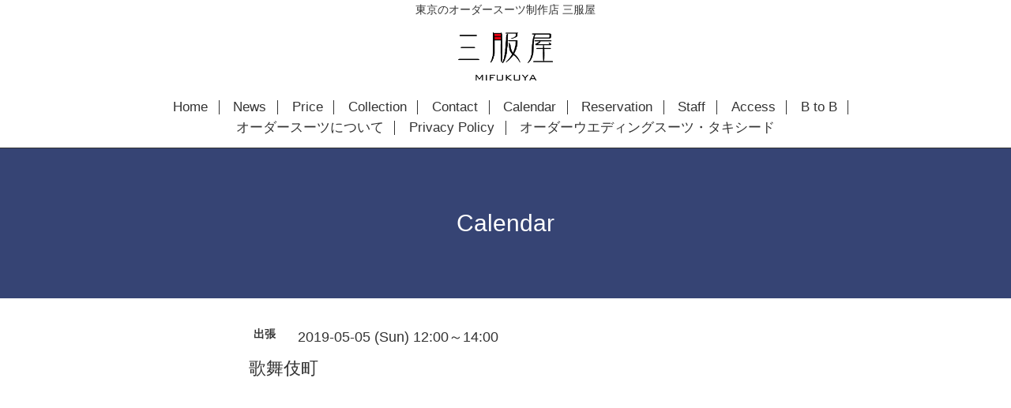

--- FILE ---
content_type: text/html; charset=utf-8
request_url: https://mifukuyasuit.com/calendar/2582207
body_size: 3168
content:
<!DOCTYPE html>
<html xmlns="http://www.w3.org/1999/xhtml" xml:lang="ja" lang="ja">
<head>
<!-- Global site tag (gtag.js) - Google Analytics -->
<script async src="https://www.googletagmanager.com/gtag/js?id=UA-133183305-1"></script>
<script>
  window.dataLayer = window.dataLayer || [];
  function gtag(){dataLayer.push(arguments);}
  gtag('js', new Date());

  gtag('config', 'UA-133183305-1');
</script>
  <!-- Scene: ver.201710190000 -->
  <meta charset="utf-8" />
  <title>歌舞伎町 - 東京でオーダースーツを依頼するなら | 三服屋</title>
  <meta name="viewport" content="width=device-width,initial-scale=1.0,minimum-scale=1.0">

  <meta name="description" content="">
  <meta name="keywords" content="オーダースーツ,タキシード,ブライダル,ウエディング,花婿衣装,衣装">

  <meta property="og:title" content="東京でオーダースーツを依頼するなら | 三服屋">
  <meta property="og:image" content="https://cdn.goope.jp/64418/171231184951eme7.png">
  <meta property="og:site_name" content="東京でオーダースーツを依頼するなら | 三服屋">
  
  <link rel="alternate" type="application/rss+xml" title="東京でオーダースーツを依頼するなら | 三服屋 / RSS" href="/feed.rss">
  <link href="https://fonts.googleapis.com/css?family=Fjalla+One" rel="stylesheet">
  <link rel="stylesheet" href="/style.css?490795-1590395654">
  <link rel="stylesheet" href="/css/theme_scene/colorbox.css">
  <link rel="stylesheet" href="/css/font-awesome/css/font-awesome.min.css">
  <link rel="stylesheet" href="/assets/slick/slick.css">

  <script src="/assets/jquery/jquery-1.9.1.min.js"></script>
  <script src="/js/tooltip.js"></script>
  <script src="/assets/clipsquareimage/jquery.clipsquareimage.js"></script>
  <script src="/assets/imgLiquid/imgLiquid-min.js"></script>
</head>
<body id="calendar">

<!-- 上に戻るボタン -->
<div class="totop">
  <img src="/img/theme_scene/totop.svg" alt="" class="button">
</div>

<!-- #header -->
<div id="header">

  <div class="head-box">
    <h1>東京のオーダースーツ制作店 三服屋</h1>
    <div class="logo">
      <img src="https://cdn.goope.jp/64418/171231184951eme7_l.png" alt="東京のオーダースーツ制作店 三服屋 | ロゴ">
    </div>
  </div>
  <style type="text/css">
    .head-box {max-width: 960px;margin: 0 auto;text-align: center;}
    .head-box h1 {font-size: 14px;}
    .head-box .logo {max-width: 120px;margin: 1em auto;}
    .head-box .logo img {width: 100%;}
    @media only screen and (max-width: 800px){
      .head-box {display: none;}
    }
  </style>

  <div class="logo_area" data-headerimage="img/blank.gif">
    <div class="element logo">
      <a class="shop_sitename" href="https://mifukuyasuit.com"><img src='//cdn.goope.jp/64418/171231184951eme7_l.png' alt='東京でオーダースーツを依頼するなら | 三服屋' /></a>
    </div>

    <div class="element site_description">
      <span>Order Suit & Order Wedding Suit</span>
    </div>
  </div>

  <div class="inner">
    <!-- navi -->
    <div class="element navi pc">
      <ul class="navi_list">
        
        <li class="navi_top">
          <a href="/" >Home</a>
        </li>
        
        <li class="navi_info">
          <a href="/info" >News</a>
        </li>
        
        <li class="navi_menu">
          <a href="/menu" >Price</a>
        </li>
        
        <li class="navi_photo">
          <a href="/photo" >Collection</a>
        </li>
        
        <li class="navi_contact">
          <a href="/contact" >Contact</a>
        </li>
        
        <li class="navi_calendar active">
          <a href="/calendar" >Calendar</a>
        </li>
        
        <li class="navi_reservation">
          <a href="/reservation" >Reservation</a>
        </li>
        
        <li class="navi_staff">
          <a href="/staff" >Staff</a>
        </li>
        
        <li class="navi_about">
          <a href="/about" >Access</a>
        </li>
        
        <li class="navi_free free_150525">
          <a href="/free/btob" >B to B</a>
        </li>
        
        <li class="navi_free free_187714">
          <a href="/free/ordersuit" >オーダースーツについて</a>
        </li>
        
        <li class="navi_free free_158331">
          <a href="/free/privacypolicy" >Privacy Policy</a>
        </li>
        
        <li class="navi_free free_202782">
          <a href="/free/orderweddingsuit" >オーダーウエディングスーツ・タキシード</a>
        </li>
        
      </ul>
    </div>
    <!-- /navi -->
  </div>

  <!-- mobile -->
  <div class="navi mobile"></div>
  <div id="button_navi">
    <div class="navi_trigger cd-primary-nav-trigger">
      <i class="navi_btn"></i>
    </div>
  </div>
  <!-- /mobile -->

</div>
<!-- /#header -->

<div id="content">

<!-- CONTENT ----------------------------------------------------------------------- -->















<!----------------------------------------------
ページ：カレンダー
---------------------------------------------->

<div class="inner">

  <h2 class="page_title">
    <span>Calendar</span>
  </h2>

    


    
    <div class="details">
      <div>
        <span class="category">出張</span>&nbsp; <span class="date">2019-05-05 (Sun) 12:00～14:00</span>
      </div>

      <h3>歌舞伎町</h3>

      <div class="body textfield">
        
      </div>

      <div class="image">
        
      </div>

    </div>
    

</div>
<!-- /.inner -->






















<!-- CONTENT ----------------------------------------------------------------------- -->

    </div>
    <!-- /#content -->


    


    <div class="gadgets">
      <div class="inner">
      </div>
    </div>

    <div class="sidebar">
      <div class="inner">

        <div class="block today_area">
          <h3>Schedule</h3>
          <dl>
            <dt class="today_title">
              2026.01.26 Monday
            </dt>
            
            <dd class="today_schedule">
              <div class="today_schedule_title">
                <a href="/calendar/5353007">11:00 國松</a>
              </div>
            </dd>
            
          </dl>
        </div>

        <div class="block counter_area">
          <h3>Counter</h3>
          <div>Today: <span class="num">152</span></div>
          <div>Yesterday: <span class="num">238</span></div>
          <div>Total: <span class="num">796680</span></div>
        </div>

        <div class="block qr_area">
          <h3>Mobile</h3>
          <img src="//r.goope.jp/qr/mifukuya91"width="100" height="100" />
        </div>

      </div>
    </div>

    <div class="social">
      <div class="inner"><div id="navi_parts">
<div class="navi_parts_detail">
<!-- Yahoo Code for your Target List -->
<script type="text/javascript" language="javascript">
/* <![CDATA[ */
var yahoo_retargeting_id = 'U6SA9ZKY7Q';
var yahoo_retargeting_label = '';
var yahoo_retargeting_page_type = '';
var yahoo_retargeting_items = [{item_id: '', category_id: '', price: '', quantity: ''}];
/* ]]> */
</script>
<script type="text/javascript" language="javascript" src="https://b92.yahoo.co.jp/js/s_retargeting.js"></script>
</div>
</div>
<div id="social_widgets">
<div  id="widget_facebook_like" class="social_widget">
<div style="text-align:left;padding-bottom:10px;">
<iframe src="//www.facebook.com/plugins/like.php?href=https%3A%2F%2Fmifukuyasuit.com&amp;width&amp;layout=button_count&amp;action=like&amp;show_faces=false&amp;share=true&amp;height=21&amp;appId=837439917751931" scrolling="no" frameborder="0" style="border:none; overflow:hidden; height:21px;" allowTransparency="true"></iframe>
</div>
</div>
<div id="widget_line_share" class="social_widget">
<div class="line-it-button" data-lang="ja" data-type="share-a" data-ver="3" data-url="https://mifukuyasuit.com" data-color="default" data-size="small" style="display: none;"></div>
<script src="https://www.line-website.com/social-plugins/js/thirdparty/loader.min.js" async="async" defer="defer"></script>
</div>
<div id="widget_facebook_follow" class="social_widget social_widget_facebook_likebox">
<div style="text-align:left;padding-bottom:10px;">
  <iframe src="https://www.facebook.com/plugins/page.php?href=https%3A%2F%2Fwww.facebook.com%2F1997675817184002&tabs&width=340&height=70&small_header=true&adapt_container_width=true&hide_cover=true&show_facepile=false&appId" width="340" height="70" style="border:none;overflow:hidden;width:100%;" scrolling="no" frameborder="0" allowTransparency="true"></iframe>
</div>
</div>

</div>
</div>
    </div>

    <div id="footer">
        <div class="inner">

          <div class="social_icons">
            

            
            <a href="https://www.facebook.com/1997675817184002" target="_blank">
              <span class="icon-facebook"></span>
            </a>
            

            
            <a href="https://www.instagram.com/mifukuya/" target="_blank">
              <span class="icon-instagram"></span>
            </a>
            
          </div>

          <!-- <div class="shop_name">
            <a href="https://mifukuyasuit.com">オーダースーツ　三服屋</a>
          </div> -->

          

          <div class="copyright">
            &copy;2026 <a href="https://mifukuyasuit.com">オーダースーツ　三服屋</a>. All Rights Reserved.
          </div>

          <div>
            <div class="powered">
              Powered by <a class="link_color_02" href="https://goope.jp/">グーペ</a> /
              <a class="link_color_02" href="https://admin.goope.jp/">Admin</a>
            </div>

            <div class="shop_rss">
              <span>/ </span><a href="/feed.rss">RSS</a>
            </div>
          </div>

        </div>
    </div>

  </div>
  <!-- /#container -->

  <script src="/assets/colorbox/jquery.colorbox-min.js"></script>
  <script src="/assets/slick/slick.js"></script>
  <script src="/assets/lineup/jquery-lineup.min.js"></script>
  <script src="/js/theme_scene/init.js"></script>
  <script>
    $(document).ready(function() {
      $('#img-container').imgLiquid();
    });
  </script>
</body>
</html>


--- FILE ---
content_type: text/css; charset=utf-8
request_url: https://mifukuyasuit.com/style.css?490795-1590395654
body_size: 8683
content:
@charset "utf-8";
/*
 Scene: ver.201710190000
*/
/*
 reset
*/
* {
  box-sizing: border-box;
  border-collapse: collapse;
  word-wrap: normal;
  word-break: break-word;
}
h1,
h2,
h3,
h4,
h5,
h6,
ul,
ol,
li,
dl,
dt,
dd {
  margin: 0;
  padding: 0;
  list-style: none;
  font-weight: normal;
}
table {
  border-collapse: collapse;
}
a img {
  border: none;
}
.hotspot {
  cursor: pointer;
}
#tt {
  position: absolute;
  display: block;
  background: url(/img/tooltip/tt_left.gif) top left no-repeat;
}
#tttop {
  display: block;
  height: 5px;
  margin-left: 5px;
  background: url(/img/tooltip/tt_top.gif) top right no-repeat;
  overflow: hidden;
}
#ttcont {
  display: block;
  padding: 2px 12px 3px 7px;
  margin-left: 5px;
  background: #ccc;
  color: #333;
  font-size: 10px;
  line-height: 16px;
}
#ttcont div.schedule_title {
  font-size: 13px;
}
#ttcont div.schedule_body {
  font-size: 11px;
}
#ttbot {
  display: block;
  height: 5px;
  margin-left: 5px;
  background: url(/img/tooltip/tt_bottom.gif) top right no-repeat;
  overflow: hidden;
}
/*
 パーツ表示切替用style
*/
.site_description {
  display: block;
}
.shop_name {
  display: block;
}
.shop_tel {
  display: none;
}
.shop_rss {
  display: none;
}
.today_area {
  display: none;
}
.qr_area {
  display: none;
}
.counter_area {
  display: none;
}
.copyright {
  display: block;
}
.powered {
  display: none;
}
/*
 link(default)
*/
a:link,
a:visited {
  text-decoration: none;
  color: #333;
}
a:hover,
a:active {
  text-decoration: none;
  color: #333;
}
a:hover {
  color: #919191;
}
/*
 html / body / container
*/
html {
  font-size: 62.5%;
  line-height: 1.8;
  font-family: 'Questrial', 'ヒラギノ角ゴ Pro', 'Hiragino Kaku Gothic Pro', 'メイリオ', Meiryo, sans-serif;
}
@media only screen and (max-width: 600px) {
  html {
    font-size: 46.875%;
    line-height: 1.6;
  }
}
table {
  width: 100%;
  max-width: 650px;
}
body {
  margin: 0;
  padding: 0;
  background: #fff;
  font-size: 16px;
  font-size: 1.6em;
  color: #333;
  -webkit-font-smoothing: antialiased;
  -moz-osx-font-smoothing: grayscale;
  overflow-y: scroll;
}
@media only screen and (max-width: 600px) {
  body {
    overflow-x: hidden;
  }
}
#wrap_slider {
  height: 100px;
}
/*
 header
*/
#header {
  position: static;
  left: 0;
  top: 0;
  z-index: 1000;
  width: 100%;
  margin: 0 auto;
  background: #fff;
  border-bottom: 1px solid #333;
  transition: top .5s;
  height: auto;
  padding-bottom: 1em;
}
@media only screen and (max-width: 800px) {
  #header {
    position: fixed !important;
    height: 50px;
    padding: 20px;
    background: none;
    border-bottom: none;
  }
}
#header > .inner {
  position: relative;
  width: 100%;
  max-width: 960px;
  margin: 0 auto;
  top: 34%;
}
@media only screen and (max-width: 1000px) {
  #header > .inner {
    padding-left: 20px;
    padding-right: 20px;
  }
}
#header .element {
  text-align: center;
  line-height: 1.2;
}
#header .shop_tel {
  position: relative;
  right: 0;
  top: 0;
  margin: 0;
  text-align: right;
  font-size: 20px;
  font-size: 2rem;
  line-height: 1;
}
#header .shop_tel i {
  font-size: 18px;
  font-size: 1.8rem;
}
@media only screen and (max-width: 800px) {
  #header .shop_tel {
    text-align: center;
  }
}
#header .navi.pc {
  font-size: 15px;
  font-size: 1.5rem;
}
#header .navi.pc li {
  display: inline-block;
  margin: 0;
  border-right: 1px solid #333;
  line-height: 0.5;
  font-size: 17px;
}
#header .navi.pc li a {
  display: block;
  padding: .3em .8em;
}
#header .navi.pc li:first-child {
  margin-bottom: 5px;
}
#header .navi.pc li:last-child {
  border-right: none;
  margin-top: 3px;
}
@media only screen and (max-width: 800px) {
  #header .navi.pc {
    display: none;
  }
}
#header.hide {
  top: -200px;
}
#header .navi.mobile {
  top: 0;
  display: none;
  width: 100%;
  padding: 3em;
  background-color: #364474;
  margin-left: 180px;
}
@media only screen and (max-width: 600px) {
  #header .navi.mobile {
    margin-left: 50px;
  }
}
#header .navi.mobile ul {
  position: relative;
  width: 100%;
  list-style: none;
  margin: 0 auto;
  padding: 0;
}
#header .navi.mobile ul li {
  display: block;
  max-width: 800px;
  margin: 5px auto 0;
  text-align: left;
}
#header .navi.mobile ul li a {
  display: block;
  padding: .5em;
  text-decoration: none;
  font-size: 20px;
  font-size: 2rem;
  line-height: 1.1;
  color: #fff;
}
#header .navi.mobile ul li.active > a {
  background: transparent;
  cursor: default;
}
#header .navi.mobile ul li .sub_navi {
  width: 100%;
  margin: 0;
  padding: 5px;
}
#header .navi.mobile ul li .sub_navi li:first-child {
  margin: 0;
}
#header .navi.mobile ul li .sub_navi li a:hover {
  background: #1e2540;
}
#header #button_navi {
  position: absolute;
  right: 20px;
  top: 0;
  display: none;
  width: 24px;
  height: 100%;
}
@media only screen and (max-width: 800px) {
  #header #button_navi {
    display: block;
  }
  #header #button_navi div {
    position: absolute;
    left: 0;
    top: 50%;
    margin: -15px -25px 0;
    font-size: 28px;
    font-size: 2.8rem;
    width: 55px;
    height: 55px;
    text-align: center;
    background: #fff;
  }
  #header #button_navi div > .navi_btn {
    line-height: 40px;
    width: 30px;
    height: 30px;
    margin-top: 16px;
    display: inline-block;
    background: transparent url(/img/theme_scene/navi_button.svg) 0 0 no-repeat;
  }
  #header #button_navi div > .navi_close {
    margin-top: 10px;
    width: 20px;
    height: 20px;
    display: inline-block;
    background: transparent url(/img/theme_scene/navi_close.svg) 0 0 no-repeat;
  }
}
@media only screen and (max-width: 600px) {
  #header #button_navi div {
    margin: -15px -10px 0;
    width: 40px;
    height: 40px;
  }
  #header #button_navi div > .navi_btn {
    width: 20px;
    height: 20px;
    margin-top: 12px;
  }
}
.logo_area {
  display: none;
}
body#top .logo_area {
  position: absolute;
  bottom: 0;
  left: 0;
  width: 100%;
}
.logo_area.slide_logo {
  display: block;
}
/*
 content, section
*/
#content {
  position: relative;
  min-height: 80vh;
}
#content > .inner {
  margin: 0 auto;
  padding: 0;
}
@media only screen and (max-width: 1000px) {
  #content > .inner {
    padding-left: 20px;
    padding-right: 20px;
  }
}
#content h2 {
  font-weight: normal;
  font-size: 30px;
  font-size: 3rem;
  line-height: 1;
}
@media only screen and (max-width: 600px) {
  #content h2 {
    font-size: 23px;
  }
}
#content h2.page_title {
  padding: 80px 0;
  background: #364474;
  text-align: center;
}
@media only screen and (max-width: 800px) {
  #content h2.page_title {
    margin-left: -20px;
    margin-right: -20px;
    margin-top: 0;
  }
}
@media only screen and (max-width: 600px) {
  #content h2.page_title {
    padding: 40px 0;
  }
  #content h2.page_title a {
    font-size: 23px;
  }
}
#content h2.page_title a {
  left: 0;
}
#content h2 a,
#content h2 span {
  color: #fff;
  font-size: 30px;
}
@media only screen and (max-width: 600px) {
  #content h2 a,
  #content h2 span {
    font-size: 23px;
  }
}
/*
 pager
*/
.pager {
  position: relative;
  margin: 0;
  font-family: 'Questrial', sans-serif;
}
.pager > .inner {
  max-width: 960px;
  margin: 0 auto;
  padding: 50px 0;
  padding-left: 20px;
  padding-right: 20px;
}
@media only screen and (max-width: 800px) {
  .pager > .inner {
    padding: 20px 0 30px;
  }
}
@media only screen and (max-width: 600px) {
  .pager > .inner {
    padding: 10px;
    margin-bottom: 50px;
  }
}
.pager > .inner div {
  position: relative;
  text-align: center;
}
.pager > .inner div a {
  display: inline-block;
  width: 40px;
  height: 40px;
  margin: 3px .15em;
  text-decoration: none;
  text-align: center;
  font-size: 22px;
  font-size: 2.2rem;
  line-height: 38px;
  color: #333;
}
.pager > .inner div a.chk {
  background: #c1c1c1;
  cursor: pointer;
}
.pager > .inner div a:hover {
  background: #9c9c9c;
}
@media only screen and (max-width: 800px) {
  .pager .inner {
    position: relative;
    left: 0;
  }
  .pager .inner div {
    position: relative;
    left: 0;
  }
  .pager .inner div a {
    display: none;
    line-height: 42px;
  }
  .pager .inner div a.next,
  .pager .inner div a.prev {
    float: left;
    display: block;
    margin: 0;
    font-size: 30px;
    font-size: 3rem;
  }
  .pager .inner div a.next {
    float: right;
  }
  .pager .inner div a.chk {
    display: block;
    position: absolute;
    left: 50%;
    float: none;
    background: transparent;
    margin: 0 0 0 -20px;
    font-size: 30px;
    font-size: 3rem;
  }
}
/*
 gadgets
*/
.gadgets {
  margin: 50px 0 0;
}
.gadgets > .inner {
  max-width: 960px;
  margin: 0 auto;
  padding: 0;
  text-align: center;
  padding-left: 20px;
  padding-right: 20px;
}
.gadgets #navi_parts .navi_parts_detail {
  display: inline-block;
  vertical-align: middle;
  margin: 0 10px 10px;
}
.gadgets #navi_parts .navi_parts_detail img {
  display: block;
}
.gadgets #navi_parts .navi_parts_detail img.goog-te-gadget-icon {
  display: inline;
}
.gadgets #navi_parts .navi_parts_detail .goog-te-menu-value img {
  display: inline;
}
.gadgets #navi_parts .navi_parts_detail img,
.gadgets #navi_parts .navi_parts_detail iframe,
.gadgets #navi_parts .navi_parts_detail object,
.gadgets #navi_parts .navi_parts_detail embed {
  max-width: 100%;
  overflow: hidden;
}
/*
 sidebar
*/
.sidebar {
  margin: 50px 0 0;
}
.sidebar > .inner {
  max-width: 960px;
  margin: 0 auto;
  text-align: center;
}
@media only screen and (max-width: 1000px) {
  .sidebar > .inner {
    padding-left: 20px;
    padding-right: 20px;
  }
}
@media only screen and (max-width: 600px) {
  .sidebar > .inner {
    margin-bottom: -50px;
    border-top: 1px dotted none;
  }
}
.sidebar .block {
  width: 33%;
  vertical-align: top;
  margin: 0;
  padding: 0 3%;
  border-left: 1px dotted none;
  text-align: center;
}
.sidebar .block:first-child {
  margin: 0;
  border: none;
}
.sidebar .block h3 {
  margin: 0 0 10px;
  font-size: 26px;
  font-size: 2.6rem;
  line-height: 1;
}
@media only screen and (max-width: 800px) {
  .sidebar .block {
    width: 25%;
  }
}
@media only screen and (max-width: 600px) {
  .sidebar .block {
    width: 100%;
    margin: 0;
    padding: 20px 0;
    border-left: none;
    border-top: 1px dotted none;
    text-align: center;
  }
  .sidebar .block.qr_area {
    display: none !important;
  }
}
/*
 social
*/
.social {
  padding: 40px 0 40px;
}
@media only screen and (max-width: 600px) {
  .social {
    padding-top: 30px;
  }
}
.social > .inner {
  max-width: 960px;
  margin: 0 auto;
  text-align: center;
}
@media only screen and (max-width: 1000px) {
  .social > .inner {
    padding-left: 20px;
    padding-right: 20px;
  }
}
.social #social_widgets .social_widget {
  display: inline-block;
  height: 20px;
  margin: 10px 0 0 10px;
  vertical-align: middle;
}
.social #social_widgets .social_widget:first-child {
  margin-left: 0;
}
.social #social_widgets .social_widget#widget_facebook_like {
  width: 150px;
}
.social #social_widgets .social_widget#widget_facebook_like iframe {
  width: 150px;
}
.social #social_widgets .social_widget#widget_facebook_follow {
  width: 148px;
}
.social #social_widgets .social_widget#widget_facebook_follow.social_widget_facebook_follow iframe {
  width: 148px;
}
.social #social_widgets .social_widget#widget_facebook_follow.social_widget_facebook_likebox {
  width: 300px;
  height: 72px;
  overflow: hidden;
}
.social #social_widgets .social_widget#widget_facebook_follow.social_widget_facebook_likebox > div {
  display: inline-block;
}
@media only screen and (max-width: 600px) {
  .social #social_widgets .social_widget#widget_facebook_follow.social_widget_facebook_likebox {
    width: 100%;
    margin-left: 0;
  }
}
/*
 footer
*/
#footer {
  position: relative;
  z-index: 2;
  margin: 0;
  padding: 0;
  text-align: center;
  color: #fff;
  background-color: #364474;
}
#footer > .inner {
  max-width: 960px;
  margin: 0 auto;
  padding: 30px 0 40px;
}
#footer > .inner a {
  color: #fff;
}
#footer > .inner a:hover {
  text-decoration: underline;
}
@media only screen and (max-width: 1000px) {
  #footer > .inner {
    padding-left: 20px;
    padding-right: 20px;
  }
}
#footer .social_icons {
  font-size: 29px;
  font-size: 2.9rem;
  line-height: 1;
}
#footer .social_icons a {
  display: inline-block;
  margin: 0;
  padding: .3em;
  vertical-align: bottom;
}
#footer .social_icons a:hover,
#footer .social_icons a:active {
  background: #364474;
  text-decoration: none;
}
#footer .social_icons a span {
  display: block;
}
#footer .copyright {
  font-size: 15px;
}
#footer .copyright > a {
  color: #fff;
}
#footer .shop_name {
  font-size: 30px;
  font-size: 3rem;
}
/*
 totopボタン
*/
.totop {
  position: fixed;
  right: 30px;
  bottom: 30px;
  z-index: 10000;
  display: block;
  width: 50px;
  height: 50px;
  cursor: pointer;
}
@media only screen and (max-width: 600px) {
  .totop {
    right: 10px;
    bottom: 10px;
  }
}
.totop .button {
  visibility: hidden;
  display: block;
  width: 55px;
  height: 55px;
  padding: 10px;
  margin: 0 0 0 auto;
  background: #fff;
  text-align: center;
  color: #333;
}
@media only screen and (max-width: 600px) {
  .totop .button {
    width: 40px;
    height: 40px;
  }
}
.totop .button.is-visible {
  visibility: visible;
  background: #fff;
}
.totop .button:hover {
  cursor: pointer;
}
body.modal-open .totop,
body.navi-open .totop {
  display: none;
}
@font-face {
  font-family: 'icomoon';
  src: url('/css/social-icon-fonts/social-icon.eot?3koa62');
  src: url('/css/social-icon-fonts/social-icon.eot?3koa62#iefix') format('embedded-opentype'), url('/css/social-icon-fonts/social-icon.ttf?3koa62') format('truetype'), url('/css/social-icon-fonts/social-icon.woff?3koa62') format('woff'), url('/css/social-icon-fonts/social-icon.svg?3koa62#icomoon') format('svg');
  font-weight: normal;
  font-style: normal;
}
[class^='icon-'],
[class*='icon-'] {
  font-family: 'icomoon' !important;
  speak: none;
  font-style: normal;
  font-weight: normal;
  font-variant: normal;
  text-transform: none;
  line-height: 1;
  -webkit-font-smoothing: antialiased;
  -moz-osx-font-smoothing: grayscale;
}
.icon-instagram:before {
  content: '\e900';
}
.icon-facebook:before {
  content: '\e901';
}
.icon-twitter:before {
  content: '\e902';
}
#custom_staff .staff_wrap clearfix {
  max-width: 650px;
}
/*
 WYSIWYGフィールド表示制御
*/
.textfield {
  width: 650px;
  margin: 0 auto;
}
@media only screen and (max-width: 600px) {
  .textfield {
    width: auto;
  }
}
.textfield .free_body_wrapper {
  margin-top: 50px;
  font-size: 17px;
  min-height: 50vh;
  width: 100%;
  display: inline-block;
}
@media only screen and (max-width: 600px) {
  .textfield .free_body_wrapper {
    font-size: 14px;
    padding: 0 10px;
  }
}
.textfield .staff_wrap {
  margin-bottom: 70px;
}
@media only screen and (max-width: 600px) {
  .textfield .staff_wrap {
    margin-bottom: 55px;
  }
}
@media only screen and (max-width: 600px) {
  .textfield .staff_wrap .staff__text {
    margin-left: 5px;
  }
}
.textfield .staff_wrap .staff__text--name {
  font-size: 25px;
}
@media only screen and (max-width: 600px) {
  .textfield .staff_wrap .staff__text--name {
    margin-top: -10px;
    font-size: 20px;
  }
}
.textfield .staff_wrap .staff__text--job {
  font-size: 17px;
}
@media only screen and (max-width: 600px) {
  .textfield .staff_wrap .staff__text--job {
    font-size: 14px;
  }
}
.textfield .staff_wrap .staff__text--description {
  font-size: 15px;
}
@media only screen and (max-width: 600px) {
  .textfield .staff_wrap .staff__text--description {
    font-size: 12px;
  }
}
.textfield img {
  max-width: 100% !important;
  height: auto !important;
}
.textfield p {
  margin: .5em 0 0 !important;
  word-break: normal;
  word-wrap: break-word;
}
.textfield p:first-child {
  margin: 0 !important;
}
@media only screen and (max-width: 800px) {
  .textfield table {
    width: 100% !important;
    height: auto !important;
  }
}
.textfield iframe {
  max-width: 100% !important;
}
.textfield ul li {
  list-style-type: disc;
  list-style-position: inside;
}
.textfield ol li {
  list-style-type: decimal;
  list-style-position: inside;
}
body#top #content > .inner {
  max-width: 960px;
  margin: 0 auto;
}
body#top .section {
  margin: 3.1em auto;
  max-width: 650px;
}
body#top .section > .inner {
  max-width: 960px;
  margin: 0 auto;
}
@media only screen and (max-width: 1000px) {
  body#top .section > .inner {
    padding-left: 20px;
    padding-right: 20px;
  }
}
body#top .section_title {
  position: relative;
  display: block;
  width: 100%;
  max-width: 960px;
  margin: 3em auto 1.5em;
  text-align: center;
}
body#top .section_title a,
body#top .section_title span {
  display: inline-block;
  padding: 0 1em;
  background: #fff;
  font-size: 25px;
  font-size: 2.5rem;
  z-index: 5;
  color: #333;
}
body#top .section_title .info_title_color {
  color: #fff;
  margin-top: 20px;
}
body#top .section_title:after {
  content: "";
  display: block;
  border-top: solid 1px #333;
  width: 100%;
  height: 1px;
  position: absolute;
  top: 50%;
  z-index: -1;
}
@media only screen and (max-width: 800px) {
  body#top .section_title:after {
    width: 80%;
    margin-left: 10%;
  }
}
body#top .btn_details {
  margin: 10px 0 35px;
  text-align: left;
  font-size: 15px;
}
@media only screen and (max-width: 600px) {
  body#top .btn_details {
    font-size: 13px;
  }
}
body#top .btn_details a {
  display: inline-block;
  line-height: 1;
  color: #fff;
}
body#top .btn_details a:hover {
  opacity: .7;
}
body#top #wrap_slider {
  position: relative;
  width: 100%;
  height: 100vh;
}
@media only screen and (max-width: 800px) {
  body#top #wrap_slider {
    height: 600px;
    top: 0px;
  }
}
@media only screen and (max-width: 600px) {
  body#top #wrap_slider {
    height: 350px;
  }
}
body#top #wrap_slider .logo {
  text-align: center;
  text-shadow: 0 0 50px rgba(0, 0, 0, 0.4);
  font-family: 'Fjalla One';
  margin-bottom: 15px;
  word-break: break-all;
  font-size: 160px;
  letter-spacing: 8px;
  line-height: 1;
}
@media only screen and (max-width: 800px) {
  body#top #wrap_slider .logo {
    font-size: 135px;
  }
}
@media only screen and (max-width: 600px) {
  body#top #wrap_slider .logo {
    font-size: 70px;
  }
}
body#top #wrap_slider .logo > a {
  color: #fff;
}
@media only screen and (max-width: 800px) {
  body#top #wrap_slider .logo > a > img {
    width: 350px;
  }
}
@media only screen and (max-width: 600px) {
  body#top #wrap_slider .logo > a > img {
    width: 150px;
  }
}
body#top #wrap_slider .site_description {
  text-align: center;
  text-shadow: 0 0 50px rgba(0, 0, 0, 0.4);
  padding: 0 40px 20px;
}
@media only screen and (max-width: 600px) {
  body#top #wrap_slider .site_description {
    padding: 0 20px 10px;
  }
}
body#top #wrap_slider .site_description > span {
  color: #fff;
  font-size: 35px;
  line-height: 1.5;
}
@media only screen and (max-width: 800px) {
  body#top #wrap_slider .site_description > span {
    font-size: 25px;
  }
}
@media only screen and (max-width: 600px) {
  body#top #wrap_slider .site_description > span {
    font-size: 15px;
  }
}
body#top #wrap_slider .gradation {
  background: linear-gradient(rgba(255, 255, 255, 0), rgba(0, 0, 0, 0.3));
  width: 100%;
  height: 100vh;
  position: absolute;
  top: 100px;
  right: 0;
}
@media only screen and (max-width: 800px) {
  body#top #wrap_slider .gradation {
    top: 0;
  }
}
@-webkit-keyframes scaleImage {
  0% {
    -webkit-transform: scale3d(1, 1, 1);
    transform: scale3d(1, 1, 1);
  }
  100% {
    -webkit-transform: scale3d(1, 1, 1);
    transform: scale3d(1, 1, 1);
  }
}
@keyframes scaleImage {
  0% {
    -webkit-transform: scale3d(1, 1, 1);
    transform: scale3d(1, 1, 1);
  }
  100% {
    -webkit-transform: scale3d(1, 1, 1);
    transform: scale3d(1, 1, 1);
  }
}
@-webkit-keyframes scaleImageMove {
  0% {
    -webkit-transform: scale3d(1, 1, 1);
    transform: scale3d(1, 1, 1);
  }
  100% {
    -webkit-transform: scale3d(1.1, 1.1, 1.1);
    transform: scale3d(1.1, 1.1, 1.1);
  }
}
@keyframes scaleImageMove {
  0% {
    -webkit-transform: scale3d(1, 1, 1);
    transform: scale3d(1, 1, 1);
  }
  100% {
    -webkit-transform: scale3d(1.1, 1.1, 1.1);
    transform: scale3d(1.1, 1.1, 1.1);
  }
}
@-webkit-keyframes textFadeIn {
  0% {
    opacity: 0;
  }
  100% {
    opacity: 1;
  }
}
@keyframes textFadeIn {
  0% {
    opacity: 0;
  }
  100% {
    opacity: 1;
  }
}
body#top #slider {
  position: relative;
  width: 100%;
  height: 100vh;
  margin: 0;
  overflow: hidden;
}
body#top #slider .article {
  width: 100%;
  height: 100vh;
}
body#top #slider .article .slide_image_wrap {
  width: 100%;
  height: 100vh;
  -webkit-animation-duration: 20s;
  animation-duration: 20s;
  -webkit-animation-fill-mode: both;
  animation-fill-mode: both;
  display: inline-block;
}
body#top #slider .article img {
  display: block;
  width: 100%;
  height: auto;
}
body#top #slider .article.move .slide_image_wrap {
  -webkit-animation-name: scaleImageMove;
  animation-name: scaleImageMove;
}
body#top #slider .article.move .caption_txt {
  -webkit-animation-duration: 5s;
  animation-duration: 5s;
  -webkit-animation-fill-mode: both;
  animation-fill-mode: both;
  -webkit-backface-visibility: hidden;
  backface-visibility: hidden;
  -webkit-animation-name: textFadeIn;
  animation-name: textFadeIn;
}
body#top #slider .article .caption {
  position: absolute;
  left: 0;
  top: 20%;
  width: 100%;
  margin: 0;
  padding: 0 30px;
  text-align: center;
  font-size: 17px;
  color: #fff;
}
@media only screen and (max-width: 800px) {
  body#top #slider .article .caption {
    top: 10%;
  }
}
@media only screen and (max-width: 600px) {
  body#top #slider .article .caption {
    font-size: 13px;
  }
}
body#top #slider .article .caption > div {
  width: 100%;
  max-width: 960px;
  margin-left: auto;
  margin-right: auto;
  padding: .5em;
  text-shadow: 0 0 5px rgba(0, 0, 0, 0.5);
}
body#top #slider .article .caption .caption_txt a {
  color: #fff;
}
body#top #slider .article.move .caption div {
  opacity: 1;
}
@media only screen and (max-width: 800px) {
  body#top #slider {
    height: 600px;
  }
  body#top #slider .article {
    height: 600px;
  }
}
@media only screen and (max-width: 600px) {
  body#top #slider {
    height: 350px;
  }
  body#top #slider .article {
    height: 350px;
  }
}
body#top .ie #slider .article img,
body#top .ie #slider .article .caption div {
  transition: none 0s;
  transform: none;
}
body#top .ie #slider .article.move img,
body#top .ie #slider .article.move .caption div {
  transform: none;
}
body#top .slick-track {
  z-index: 1 !important;
}
body#top .welcomemessage {
  border: none;
  text-align: center;
  font-size: 17px;
  line-height: 2;
  margin: 70px auto;
}
@media only screen and (max-width: 800px) {
  body#top .welcomemessage {
    margin: 60px auto 50px;
  }
}
@media only screen and (max-width: 600px) {
  body#top .welcomemessage {
    margin: 30px auto 25px;
    font-size: 14px;
  }
}
body#top .message {
  width: 100%;
}
body#top .information {
  display: flex;
  max-width: 100%;
  background-color: #364474;
  height: auto;
  margin: 0 0 60px;
  padding: 0;
  min-height: 400px;
}
@media only screen and (max-width: 800px) {
  body#top .information {
    display: block;
    width: 100%;
    max-height: 1300px;
    overflow: hidden;
    min-height: 0;
  }
}
body#top .information .information_left {
  width: 50%;
  padding: 0 120px;
}
@media only screen and (max-width: 800px) {
  body#top .information .information_left {
    padding: 0 40px;
    width: 100%;
  }
}
@media only screen and (max-width: 600px) {
  body#top .information .information_left {
    padding: 0 15px;
  }
}
body#top .information .information_left.position_center {
  width: 910px;
  padding: 0;
  margin: 0 auto;
}
@media only screen and (max-width: 800px) {
  body#top .information .information_left.position_center {
    width: 100%;
  }
}
body#top .information .information_left.position_center .section_title {
  margin: 0 auto;
  text-align: center;
}
body#top .information .information_left.position_center .section_title + .inner {
  width: 60%;
  margin: 0 auto;
}
@media only screen and (max-width: 600px) {
  body#top .information .information_left.position_center .section_title + .inner {
    width: 75%;
  }
}
body#top .information .information_left > .section_title {
  color: #fff;
  top: 0;
  text-align: left;
  margin: 0;
  font-size: 25px;
}
body#top .information .information_left > .section_title > span {
  background: none;
  padding: 25px 0 30px;
}
@media only screen and (max-width: 600px) {
  body#top .information .information_left > .section_title > span {
    padding: 20px 0 20px;
  }
}
body#top .information .information_left .list {
  text-align: left;
  color: #fff;
}
body#top .information .information_left .list .summary {
  display: block;
  margin-bottom: 15px;
  font-size: 12px;
  word-break: break-all;
}
body#top .information .information_left .article {
  color: #fff;
  text-align: left;
  font-size: 17px;
}
@media only screen and (max-width: 600px) {
  body#top .information .information_left .article {
    font-size: 14px;
  }
}
body#top .information .information_left .article:hover {
  opacity: .7;
}
body#top .information .information_left .article .summary {
  display: block;
  width: 100%;
  padding: 0 10px 0 0;
}
body#top .information .information_left .article .summary > .inner {
  display: block;
  margin-left: 130px;
}
body#top .information .information_left .article .summary .date {
  display: block;
  font-size: 12px;
  line-height: 1;
  font-family: 'Questrial', sans-serif;
}
body#top .information .information_left .article .summary .date span {
  vertical-align: .15em;
  font-size: 12px;
  font-size: 1.2rem;
}
@media only screen and (max-width: 800px) {
  body#top .information .information_left .article {
    width: 100%;
    min-width: 260px;
    display: block;
  }
}
@media only screen and (max-width: 600px) {
  body#top .information .information_left .article {
    min-width: 0;
  }
  body#top .information .information_left .article .summary {
    padding: 0;
  }
}
body#top .information .information_right {
  width: 50%;
}
@media only screen and (max-width: 800px) {
  body#top .information .information_right {
    width: 100%;
  }
}
body#top .information .information_right .sub_image_wrap {
  width: auto;
  height: 100%;
}
@media only screen and (max-width: 800px) {
  body#top .information .information_right .sub_image_wrap {
    height: 400px;
  }
}
@media only screen and (max-width: 600px) {
  body#top .information .information_right .sub_image_wrap {
    width: 100%;
    height: 200px;
  }
}
body#top .information .information_right .sub_image_wrap > img {
  width: 100%;
  height: 100%;
}
body#top .about {
  position: relative;
  padding-top: 0;
}
body#top .about .section_title {
  max-width: none;
}
body#top .about > .inner {
  width: 100%;
}
body#top .about .block {
  float: none;
  width: 100%;
}
body#top .about .block.map iframe {
  height: 470px;
}
body#top .about .block.summary {
  width: 100%;
  max-width: 960px;
  margin: 50px auto 0;
  text-align: left;
}
body#top .about .block.summary table {
  width: 100%;
  margin: 0 auto;
  border-style: none;
}
body#top .about .block.summary tr {
  display: table-row;
  margin: 0;
}
body#top .about .block.summary tr:nth-child(odd) {
  background: #EAE9E9;
}
body#top .about .block.summary th,
body#top .about .block.summary td {
  display: table-cell;
  padding: 1em;
  border-bottom: none;
  border-left: none;
  font-size: 17px;
  line-height: 1.6;
}
@media only screen and (max-width: 600px) {
  body#top .about .block.summary th,
  body#top .about .block.summary td {
    font-size: 14px;
  }
}
body#top .about .block.summary th {
  width: 35%;
}
body#top .about .block.summary td {
  width: 65%;
  border-right: none;
}
@media only screen and (max-width: 800px) {
  body#top .about .block.map iframe {
    height: 300px;
  }
  body#top .about .block.summary table {
    width: 80%;
  }
}
@media only screen and (max-width: 600px) {
  body#top .about .block.summary table {
    width: 100%;
  }
}
body#top .contact {
  margin-bottom: 110px;
}
body#top .contact input[type=text],
body#top .contact input[type=tel],
body#top .contact input[type=email],
body#top .contact textarea {
  width: 100%;
  border: 1px solid #333;
  -webkit-appearance: none;
  -moz-appearance: none;
  appearance: none;
  border-radius: 0;
}
body#top .contact input[type=text],
body#top .contact input[type=tel],
body#top .contact input[type=email] {
  padding: 8px;
  font-size: 17px;
}
@media only screen and (max-width: 600px) {
  body#top .contact input[type=text],
  body#top .contact input[type=tel],
  body#top .contact input[type=email] {
    font-size: 14px;
  }
}
body#top .contact input[type=text] {
  width: 100%;
}
body#top .contact input[type=text].contact_small {
  width: 60%;
}
body#top .contact input[type=text].contact_medium {
  width: 100%;
}
body#top .contact textarea {
  width: 100%;
  height: 180px;
  padding: 5px;
  font-size: 17px;
  line-height: 1.6;
}
@media only screen and (max-width: 600px) {
  body#top .contact textarea {
    font-size: 14px;
  }
}
body#top .contact label {
  font-size: 20px;
  font-size: 2rem;
}
body#top .contact label .requier {
  color: #993737;
}
body#top .contact .checkbox,
body#top .contact .radio {
  display: block;
}
body#top .contact .checkbox label,
body#top .contact .radio label {
  margin-right: 10px;
  font-size: 17px;
}
@media only screen and (max-width: 600px) {
  body#top .contact .checkbox label,
  body#top .contact .radio label {
    font-size: 14px;
  }
}
body#top .contact select {
  width: 100% !important;
  padding: 7px;
  background: #ffffff;
  border: 1px solid #333;
  border-radius: 0;
  font-size: 17px;
  cursor: pointer;
}
@media only screen and (max-width: 600px) {
  body#top .contact select {
    font-size: 14px;
  }
}
body#top .contact select:focus {
  outline: none;
}
body#top .contact input[type=submit] {
  font-size: 15px;
}
body#top .contact input[type=submit]:focus {
  outline: none;
}
body#top .contact .wrap_select {
  position: relative;
  display: inline;
}
body#top .contact .select_arrow {
  position: absolute;
  right: 10px;
  bottom: 12px;
  line-height: 0;
  font-size: 12px;
  font-size: 1.2rem;
  color: #333;
}
body#top .contact .button {
  position: relative;
  display: block;
  width: 17%;
  padding: 14px 10px;
  background-color: #364474;
  border: none;
  line-height: 1;
  text-align: center;
  text-decoration: none;
  font-size: 16px;
  font-size: 1.6rem;
  color: #fff;
  -webkit-appearance: none;
  -moz-appearance: none;
  appearance: none;
}
@media only screen and (max-width: 800px) {
  body#top .contact .button {
    width: 100%;
  }
}
body#top .contact .button:hover,
body#top .contact .button:active {
  cursor: pointer;
  background: #364474;
  opacity: 0.8;
  color: #fff;
}
body#top .contact input[type=text],
body#top .contact input[type=tel],
body#top .contact input[type=email],
body#top .contact select,
body#top .contact textarea {
  background: #f5f5f5;
  border-color: none;
}
@media only screen and (max-width: 600px) {
  body#top .contact {
    margin-bottom: 90px;
  }
}
body#top .contact .contact_form {
  position: relative;
}
body#top .contact .contact_area {
  display: block;
  margin-top: 2.5em;
}
body#top .contact .contact_area:first-child {
  margin-top: 0;
}
body#top .contact > .inner {
  position: relative;
}
body#top .contact .button {
  margin: 1em 0 0;
}
body#top .contact .checkbox,
body#top .contact .radio {
  display: inline-block;
}
body#top .contact label {
  font-size: 17px;
}
@media only screen and (max-width: 600px) {
  body#top .contact label {
    font-size: 14px;
  }
}
body#top .contact input[type=submit] {
  position: absolute;
  right: 0;
  border-radius: 0;
}
body#top .contact input[type=text],
body#top .contact textarea {
  background: #F5F5F5;
}
body#top .contact form {
  width: 100%;
  margin: 0 auto;
}
@media only screen and (max-width: 800px) {
  body#top .contact form {
    width: 80%;
  }
}
@media only screen and (max-width: 600px) {
  body#top .contact form {
    width: 100%;
  }
}
body#info .article {
  margin: 50px auto;
  max-width: 650px;
}
body#info .article .date {
  margin: 0;
  padding: 0;
  font-size: 15px;
  line-height: 1;
  font-family: 'Questrial', sans-serif;
}
body#info .article .date span {
  vertical-align: 2px;
  font-weight: bold;
  font-size: 12px;
}
@media only screen and (max-width: 600px) {
  body#info .article .date {
    font-size: 12px;
    float: none;
    width: 100%;
    margin: 0 0 5px;
  }
  body#info .article .date span {
    font-size: 10px;
  }
}
body#info .article .body .article_title {
  margin: 10px 0 0;
  font-weight: normal;
  font-size: 25px;
  line-height: 1.2;
  word-break: break-all;
}
body#info .article .body .article_title a {
  position: relative;
  padding: 0;
}
@media only screen and (max-width: 600px) {
  body#info .article .body .article_title {
    font-size: 20px;
  }
  body#info .article .body .article_title a:hover {
    text-decoration: none;
  }
}
body#info .article .body .photo {
  width: 100%;
  margin: 30px 0 10px;
}
body#info .article .body .photo img {
  width: 100%;
  height: auto;
}
body#info .article .body .textfield {
  margin: 20px 0 0;
  font-size: 17px;
}
body#info .article .body .textfield p:first-child {
  margin: 0 !important;
}
@media only screen and (max-width: 600px) {
  body#info .article .body .textfield {
    width: auto;
    font-size: 14px;
  }
}
@media only screen and (max-width: 600px) {
  body#info .article .date div {
    display: inline;
  }
  body#info .article .date div.month {
    margin-right: 5px;
    font-size: 22px;
    font-size: 2.2rem;
  }
  body#info .article .body {
    float: none;
  }
  body#info .article .body .inner {
    margin: 0;
  }
  body#info .article .body h3 {
    margin: 0 0 20px;
  }
  body#info .article .body .photo {
    float: none;
    max-width: 100%;
    margin: 10px 0 0;
  }
  body#info .article .body .textfield {
    margin: 10px 0 0;
  }
}
body#info .border {
  border-bottom: 1px solid #333;
  max-width: 650px;
  margin: 0 auto;
}
body#info .border:last-child {
  border-bottom: none;
}
body#photo #index {
  margin: 0;
}
@media only screen and (max-width: 600px) {
  body#photo #index {
    margin-bottom: -15px;
  }
}
body#photo #index .album {
  max-width: 910px;
  margin: 0 auto;
}
@media only screen and (max-width: 800px) {
  body#photo #index .album {
    padding: 0 10px;
  }
}
body#photo #index .album .album_title {
  margin: 30px 0 30px;
  font-size: 25px;
}
@media only screen and (max-width: 600px) {
  body#photo #index .album .album_title {
    font-size: 20px;
    margin: 20px 0 20px;
  }
}
body#photo #index .album .album_title a {
  padding: 0;
}
body#photo #index .album .thumb_wrapper {
  display: flex;
  align-items: stretch;
  flex-wrap: wrap;
  justify-content: flex-start;
  margin-right: -35px;
}
@media only screen and (max-width: 800px) {
  body#photo #index .album .thumb_wrapper {
    justify-content: space-between;
    margin-right: 0;
  }
}
body#photo #index .album .thumb_wrapper .thumb {
  width: 280px;
  height: 180px;
  overflow: hidden;
  margin-bottom: 35px;
  margin-right: 35px;
}
@media only screen and (max-width: 800px) {
  body#photo #index .album .thumb_wrapper .thumb {
    width: 335px;
    height: 230px;
    margin-right: 0;
  }
}
@media only screen and (max-width: 600px) {
  body#photo #index .album .thumb_wrapper .thumb {
    width: 45%;
    height: 120px;
  }
}
body#photo #index .album .thumb_wrapper .thumb a {
  position: relative;
  display: block;
  width: 280px;
  height: 180px;
  overflow: hidden;
  -webkit-transition: opacity .15s;
  transition: opacity .15s;
  opacity: 1;
}
@media only screen and (max-width: 800px) {
  body#photo #index .album .thumb_wrapper .thumb a {
    width: 335px;
    height: 230px;
  }
}
@media only screen and (max-width: 600px) {
  body#photo #index .album .thumb_wrapper .thumb a {
    width: 100%;
    height: 100%;
  }
}
body#photo #index .album .thumb_wrapper .thumb a:hover {
  opacity: .7;
}
body#photo #index .album .thumb_wrapper .thumb a:focus {
  outline: none;
}
body#photo #index .album .thumb_wrapper .thumb a img {
  width: 100%;
  height: auto;
  display: block;
  -webkit-transition: opacity .3s;
  transition: opacity .3s;
}
body#photo #index .album .thumb_wrapper .thumb a img.show {
  opacity: 1;
}
@media screen and (-webkit-min-device-pixel-ratio: 0) {
  body#photo #index .album .thumb_wrapper .thumb a img {
    height: 100%;
    object-fit: cover;
  }
}
@-moz-document url-prefix() {
  .thumb img {
    height: 100% !important;
    object-fit: cover !important;
  }
}
@supports (-ms-ime-align:auto) {
  img {
    height: auto !important;
  }
}
@media only screen and (max-width: 800px) {
  body#photo #index .album .thumb {
    margin-right: 5px;
    margin-bottom: 5px;
  }
}
body#photo #entries {
  position: relative;
  max-width: 650px;
  margin: 30px auto;
}
body#photo #entries h3 {
  margin: 0 0 15px;
  font-weight: normal;
  font-size: 25px;
  line-height: 1.2;
}
body#photo #entries .article {
  position: relative;
  margin: 4em 0 0;
}
body#photo #entries .article > .date {
  font-size: 12px;
  margin-top: 20px;
}
body#photo #entries .article:first-child {
  margin: 0;
}
body#photo #entries .article h4 {
  margin: 1em 0 0;
  font-weight: normal;
  font-size: 17px;
  line-height: 1.2;
}
body#photo #entries .article .textfield {
  font-size: 15px;
  margin: .5em 0 0;
}
body#photo #entries .article .photo {
  width: 100%;
}
body#photo #entries .article .photo img {
  display: block;
  max-width: 100%;
}
body#photo #navi li .sub_navi li a {
  display: block;
}
body#menu .list {
  margin: 3.5em 0 0;
}
@media only screen and (max-width: 600px) {
  body#menu .list {
    margin-bottom: -20px;
  }
}
body#menu .page_title + .list {
  margin: 0;
}
body#menu .article {
  margin: 60px auto;
  display: flex;
  max-width: 910px;
}
@media only screen and (max-width: 600px) {
  body#menu .article {
    display: block;
  }
}
body#menu .category_title {
  position: relative;
  border-top: none;
  font-size: 25px;
  line-height: 1.2;
  max-width: 910px;
  margin: 40px auto 0;
  font-weight: bold;
}
@media only screen and (max-width: 600px) {
  body#menu .category_title {
    font-size: 20px;
  }
}
body#menu .category_title span {
  position: relative;
}
body#menu .category_title + .article {
  margin-top: 30px;
}
body#menu .article_title {
  font-size: 25px;
  line-height: 2;
  margin-top: -10px;
  border-bottom: 1px solid #333;
}
@media only screen and (max-width: 600px) {
  body#menu .article_title {
    font-size: 20px;
  }
}
body#menu .article_title .recommend {
  color: #f5f201;
}
body#menu .article_left {
  width: 45%;
  margin-right: 5%;
}
@media only screen and (max-width: 600px) {
  body#menu .article_left {
    width: 100%;
  }
}
body#menu .article_right {
  width: 45%;
}
@media only screen and (max-width: 600px) {
  body#menu .article_right {
    width: 100%;
  }
}
body#menu .photo {
  max-width: 100%;
}
body#menu .photo img {
  display: block;
  max-width: 100%;
}
@media only screen and (max-width: 600px) {
  body#menu .photo {
    float: none;
    max-width: 100%;
    margin: 0 auto 1.5em;
  }
}
body#menu .price {
  margin: 1em 0 0;
  font-size: 25px;
  line-height: 1;
}
@media only screen and (max-width: 600px) {
  body#menu .price {
    font-size: 20px;
  }
}
body#menu .text {
  margin: 1em 0 0;
  width: 100%;
  font-size: 17px;
}
@media only screen and (max-width: 600px) {
  body#menu .text {
    font-size: 14px;
  }
}
body#calendar .wrap_calendar .navi {
  margin: 0;
  text-align: center;
  font-size: 25px;
  margin: 30px;
}
body#calendar .wrap_calendar .navi > a {
  font-size: 15px;
}
@media only screen and (max-width: 600px) {
  body#calendar .wrap_calendar .navi {
    margin: 30px 0;
    font-size: 20px;
  }
  body#calendar .wrap_calendar .navi > a {
    font-size: 12px;
    padding: 0 10px;
  }
}
body#calendar .table_calendar {
  margin: 2em auto 0;
  max-width: 910px;
}
body#calendar .table_calendar th {
  padding: 3px 0;
  font-size: 17px;
  color: #333;
}
@media only screen and (max-width: 600px) {
  body#calendar .table_calendar th {
    font-size: 10px;
  }
}
body#calendar .table_calendar th.sun {
  color: #ff5454;
}
body#calendar .table_calendar td {
  position: relative;
  height: 112px;
  padding: 5px;
  border: 1px solid #333;
}
body#calendar .table_calendar td p.day {
  height: 110px;
  margin: 0;
  padding: 10px;
  text-align: right;
  font-family: 'Questrial', sans-serif;
  font-size: 25px;
  line-height: 155px;
}
body#calendar .table_calendar td.sat p.day {
  color: #2f7cff;
}
body#calendar .table_calendar td.sun p.day,
body#calendar .table_calendar td.holiday p.day {
  color: #ff5454;
}
body#calendar .table_calendar td a {
  position: absolute;
  left: 10px;
  top: 10px;
}
@media only screen and (max-width: 800px) {
  body#calendar .table_calendar th {
    padding: 3px 0;
  }
  body#calendar .table_calendar td {
    height: 70px;
    padding: 2px;
  }
  body#calendar .table_calendar td p.day {
    height: 70px;
    padding: .25em;
    font-size: 20px;
    font-size: 2rem;
    line-height: 102px;
  }
  body#calendar .table_calendar td a {
    left: 5px;
    top: 8px;
  }
}
@media only screen and (max-width: 600px) {
  body#calendar .table_calendar td p.day {
    padding: .4em;
    font-size: 10px;
    font-weight: bold;
  }
}
body#calendar .schedule {
  max-width: 910px;
  margin: 30px auto;
}
body#calendar .schedule dl.article {
  margin: 1.5em 0 0;
  padding: 1em 0 30px;
  border-bottom: 1px solid #333;
}
body#calendar .schedule dl.article dt.date {
  margin: 0 0 1em;
  padding: 0 0 0.2em;
  border: none;
  font-size: 15px;
  line-height: 1;
}
body#calendar .schedule dl.article dd {
  margin: 1em 0 0;
  font-size: 17px;
}
body#calendar .schedule dl.article dd .category {
  float: left;
  margin-right: 1em;
  font-size: 17px;
  font-weight: bold;
}
body#calendar .schedule dl.article dd a:link,
body#calendar .schedule dl.article dd a:visited {
  text-decoration: none;
}
body#calendar .schedule dl.article dd a:hover,
body#calendar .schedule dl.article dd a:active {
  text-decoration: underline;
}
@media only screen and (max-width: 600px) {
  body#calendar .schedule dl.article {
    padding-bottom: 0;
  }
  body#calendar .schedule dl.article dt.date {
    font-size: 12px;
    margin-bottom: -10px;
  }
  body#calendar .schedule dl.article dd {
    font-size: 14px;
    margin-bottom: 20px;
  }
  body#calendar .schedule dl.article dd .category {
    font-size: 14px;
  }
}
body#calendar .schedule .article:last-child {
  border-bottom: none;
}
body#calendar .details .category {
  float: left;
  margin-right: 1em;
  padding: .22em .43em;
  font-size: 14px;
  font-size: 1.4rem;
  font-weight: bold;
}
body#calendar .details .date {
  font-size: 18px;
  font-size: 1.8rem;
  line-height: 1;
  vertical-align: bottom;
}
body#calendar .details h3 {
  margin: .5em 0;
  font-size: 22px;
  font-size: 2.2rem;
}
body#calendar .details img {
  max-width: 100%;
}
body#calendar .details {
  max-width: 650px;
  min-height: 50vh;
  margin: 30px auto;
}
body#calendar .details > .textfield {
  width: 100%;
}
body#about .map,
body#about .summary {
  max-width: 910px;
}
body#about .map {
  margin: 40px auto 10px;
}
body#about .map iframe {
  height: 470px;
}
@media only screen and (max-width: 600px) {
  body#about .map iframe {
    height: 300px;
  }
}
body#about .summary {
  max-width: 910px;
  margin: 50px auto 70px;
}
body#about .summary table {
  width: 100%;
  margin: 0 auto;
}
@media only screen and (max-width: 600px) {
  body#about .summary {
    margin-bottom: 40px;
  }
  body#about .summary table {
    margin-bottom: 40px;
  }
}
body#about .summary tr {
  display: table-row;
  margin: 0;
}
body#about .summary tr:nth-child(odd) {
  background: #EAE9E9;
}
body#about .summary tr:first-child th,
body#about .summary tr:first-child td {
  border-top: none;
}
body#about .summary th,
body#about .summary td {
  display: table-cell;
  padding: 1em;
  line-height: 1.2;
  border: none;
  border-bottom: none;
  border-left: none;
  text-align: left;
  font-size: 17px;
}
@media only screen and (max-width: 600px) {
  body#about .summary th,
  body#about .summary td {
    font-size: 14px;
  }
}
body#about .summary th {
  width: 35%;
}
body#about .summary td {
  width: 65%;
  border-right: none;
}
body#contact .message_alert {
  padding: 1em;
  background: #ffecec;
  border-radius: 0;
  font-size: 15px;
  font-size: 1.5rem;
  color: #5e0808;
  max-width: 650px;
  margin: 30px auto;
}
body#contact form {
  max-width: 650px;
  position: relative;
  width: 65%;
  margin: 0 auto 70px;
}
@media only screen and (max-width: 600px) {
  body#contact form {
    margin-bottom: 30px;
  }
}
body#contact form .contact_area,
body#contact form .button_area {
  margin: 2.5em 0 0;
}
body#contact form .contact_area:first-child,
body#contact form .button_area:first-child {
  margin: 0;
}
body#contact form .contact_area br {
  display: none;
}
body#contact form .contact_area > label {
  display: block;
  font-size: 17px;
}
@media only screen and (max-width: 600px) {
  body#contact form .contact_area > label {
    font-size: 14px;
  }
}
body#contact form .contact_area .checkbox label,
body#contact form .contact_area .radio label {
  position: static;
  display: inline;
  width: auto;
  padding: 0;
  background: none;
  border: none;
  font-weight: normal;
}
body#contact form input[type=text],
body#contact form input[type=tel],
body#contact form input[type=email],
body#contact form textarea {
  width: 100%;
  border: 1px solid #333;
  -webkit-appearance: none;
  -moz-appearance: none;
  appearance: none;
  border-radius: 0;
}
body#contact form input[type=text],
body#contact form input[type=tel],
body#contact form input[type=email] {
  padding: 8px;
  font-size: 17px;
}
@media only screen and (max-width: 600px) {
  body#contact form input[type=text],
  body#contact form input[type=tel],
  body#contact form input[type=email] {
    font-size: 14px;
  }
}
body#contact form input[type=text] {
  width: 100%;
}
body#contact form input[type=text].contact_small {
  width: 60%;
}
body#contact form input[type=text].contact_medium {
  width: 100%;
}
body#contact form textarea {
  width: 100%;
  height: 180px;
  padding: 5px;
  font-size: 17px;
  line-height: 1.6;
}
@media only screen and (max-width: 600px) {
  body#contact form textarea {
    font-size: 14px;
  }
}
body#contact form label {
  font-size: 20px;
  font-size: 2rem;
}
body#contact form label .requier {
  color: #993737;
}
body#contact form .checkbox,
body#contact form .radio {
  display: block;
}
body#contact form .checkbox label,
body#contact form .radio label {
  margin-right: 10px;
  font-size: 17px;
}
@media only screen and (max-width: 600px) {
  body#contact form .checkbox label,
  body#contact form .radio label {
    font-size: 14px;
  }
}
body#contact form select {
  width: 100% !important;
  padding: 7px;
  background: #ffffff;
  border: 1px solid #333;
  border-radius: 0;
  font-size: 17px;
  cursor: pointer;
}
@media only screen and (max-width: 600px) {
  body#contact form select {
    font-size: 14px;
  }
}
body#contact form select:focus {
  outline: none;
}
body#contact form input[type=submit] {
  font-size: 15px;
}
body#contact form input[type=submit]:focus {
  outline: none;
}
body#contact form .wrap_select {
  position: relative;
  display: inline;
}
body#contact form .select_arrow {
  position: absolute;
  right: 10px;
  bottom: 12px;
  line-height: 0;
  font-size: 12px;
  font-size: 1.2rem;
  color: #333;
}
body#contact form .button {
  position: relative;
  display: block;
  width: 17%;
  padding: 14px 10px;
  background-color: #364474;
  border: none;
  line-height: 1;
  text-align: center;
  text-decoration: none;
  font-size: 16px;
  font-size: 1.6rem;
  color: #fff;
  -webkit-appearance: none;
  -moz-appearance: none;
  appearance: none;
}
@media only screen and (max-width: 800px) {
  body#contact form .button {
    width: 100%;
  }
}
body#contact form .button:hover,
body#contact form .button:active {
  cursor: pointer;
  background: #364474;
  opacity: 0.8;
  color: #fff;
}
body#contact form input[type=text],
body#contact form input[type=tel],
body#contact form input[type=email],
body#contact form select,
body#contact form textarea {
  background: #f5f5f5;
  border-color: none;
}
body#contact form .checkbox,
body#contact form .radio {
  display: inline-block;
  white-space: normal;
}
body#contact form select {
  width: 100% !important;
}
body#contact form input[type=submit] {
  margin: 2em 0 0;
  background: #364474;
  margin-left: auto;
}
@media only screen and (max-width: 800px) {
  body#contact form input[type=submit] {
    margin: 2em auto 0;
    width: 100%;
    border-radius: 0;
  }
}
@media only screen and (max-width: 800px) {
  body#contact form {
    width: 80%;
  }
}
@media only screen and (max-width: 600px) {
  body#contact form {
    width: 100%;
  }
}
body#contact .personal_info {
  margin: 2.5em 0 0;
  font-size: 17px;
}
body#contact .personal_info p {
  margin-bottom: 0;
  font-size: 15px;
}
@media only screen and (max-width: 600px) {
  body#contact .personal_info {
    font-size: 14px;
  }
  body#contact .personal_info p {
    font-size: 13px;
  }
}
body#coupon .autopagerize_page_element {
  overflow: hidden;
  margin-top: -30px;
  max-width: 910px;
  margin: 40px auto;
}
@media only screen and (max-width: 600px) {
  body#coupon .autopagerize_page_element {
    margin-top: 20px;
  }
}
body#coupon .article {
  float: left;
  width: 45%;
  margin: 30px 0 0 20px;
  padding: 0;
  background: #b4bddc;
}
@media only screen and (max-width: 600px) {
  body#coupon .article {
    float: none;
    width: 100% !important;
    height: auto !important;
  }
}
@media screen and (max-width: 600px) {
  body#coupon .article {
    margin-left: 0;
  }
}
body#coupon .article .summary {
  padding: 10px;
}
body#coupon .article h4 {
  margin: 10px 0;
  font-weight: normal;
  font-size: 22px;
  font-size: 2.2rem;
  line-height: 1.2;
}
body#coupon .article .image {
  display: none;
  height: 200px;
  overflow: hidden;
  background-size: cover;
  background-position: 50%;
}
body#coupon .article .image img {
  display: block;
  max-width: 100%;
}
body#coupon .article .text {
  margin: 12px 0 0;
}
body#coupon .article:nth-child(odd) {
  margin-left: 0;
}
body#coupon .article .article_title {
  font-size: 25px;
  line-height: 1.2;
  margin: .2em 0 0;
  font-weight: bold;
}
@media only screen and (max-width: 600px) {
  body#coupon .article .article_title {
    font-size: 20px;
  }
}
body#coupon .article .qrcode {
  float: right;
  margin: 5px 0 5px 10px;
}
@media only screen and (max-width: 600px) {
  body#coupon .article .qrcode {
    margin: 0px 0 5px 10px;
  }
}
body#coupon .article .text {
  margin: .5em 0 0;
  font-size: 17px;
}
@media only screen and (max-width: 600px) {
  body#coupon .article .text {
    font-size: 14px;
  }
}
body#coupon .article .text li {
  padding-left: 5em;
  text-indent: -5em;
}
body#coupon .article .text li span {
  font-weight: normal;
}
body#coupon .print {
  max-width: 910px;
  margin: 0 auto;
  text-align: right;
}
body#coupon .print a {
  display: inline-block;
  padding: .5em;
  line-height: 1;
  font-size: 15px;
}
@media only screen and (max-width: 600px) {
  body#coupon .print a {
    margin: 0 0 20px;
  }
}
body#reservation .message_alert {
  padding: 1em;
  background: #ffecec;
  border-radius: 0;
  font-size: 15px;
  font-size: 1.5rem;
  color: #5e0808;
  margin: 30px auto;
}
body#reservation form {
  position: relative;
  width: 650px;
  margin: 0 auto;
}
body#reservation form .reservation_area {
  margin: 40px 0 0;
}
body#reservation form .reservation_area:first-child {
  margin: 0;
}
body#reservation form .reservation_area > label {
  font-size: 17px;
}
body#reservation form .reservation_area .reservation_course_body img {
  display: block;
  max-width: 100%;
}
body#reservation form input[type=text],
body#reservation form input[type=tel],
body#reservation form input[type=email],
body#reservation form textarea {
  width: 100%;
  border: 1px solid #333;
  -webkit-appearance: none;
  -moz-appearance: none;
  appearance: none;
  border-radius: 0;
}
body#reservation form input[type=text],
body#reservation form input[type=tel],
body#reservation form input[type=email] {
  padding: 8px;
  font-size: 17px;
}
@media only screen and (max-width: 600px) {
  body#reservation form input[type=text],
  body#reservation form input[type=tel],
  body#reservation form input[type=email] {
    font-size: 14px;
  }
}
body#reservation form input[type=text] {
  width: 100%;
}
body#reservation form input[type=text].contact_small {
  width: 60%;
}
body#reservation form input[type=text].contact_medium {
  width: 100%;
}
body#reservation form textarea {
  width: 100%;
  height: 180px;
  padding: 5px;
  font-size: 17px;
  line-height: 1.6;
}
@media only screen and (max-width: 600px) {
  body#reservation form textarea {
    font-size: 14px;
  }
}
body#reservation form label {
  font-size: 20px;
  font-size: 2rem;
}
body#reservation form label .requier {
  color: #993737;
}
body#reservation form .checkbox,
body#reservation form .radio {
  display: block;
}
body#reservation form .checkbox label,
body#reservation form .radio label {
  margin-right: 10px;
  font-size: 17px;
}
@media only screen and (max-width: 600px) {
  body#reservation form .checkbox label,
  body#reservation form .radio label {
    font-size: 14px;
  }
}
body#reservation form select {
  width: 100% !important;
  padding: 7px;
  background: #ffffff;
  border: 1px solid #333;
  border-radius: 0;
  font-size: 17px;
  cursor: pointer;
}
@media only screen and (max-width: 600px) {
  body#reservation form select {
    font-size: 14px;
  }
}
body#reservation form select:focus {
  outline: none;
}
body#reservation form input[type=submit] {
  font-size: 15px;
}
body#reservation form input[type=submit]:focus {
  outline: none;
}
body#reservation form .wrap_select {
  position: relative;
  display: inline;
}
body#reservation form .select_arrow {
  position: absolute;
  right: 10px;
  bottom: 12px;
  line-height: 0;
  font-size: 12px;
  font-size: 1.2rem;
  color: #333;
}
body#reservation form .button {
  position: relative;
  display: block;
  width: 17%;
  padding: 14px 10px;
  background-color: #364474;
  border: none;
  line-height: 1;
  text-align: center;
  text-decoration: none;
  font-size: 16px;
  font-size: 1.6rem;
  color: #fff;
  -webkit-appearance: none;
  -moz-appearance: none;
  appearance: none;
}
@media only screen and (max-width: 800px) {
  body#reservation form .button {
    width: 100%;
  }
}
body#reservation form .button:hover,
body#reservation form .button:active {
  cursor: pointer;
  background: #364474;
  opacity: 0.8;
  color: #fff;
}
body#reservation form input[type=text],
body#reservation form input[type=tel],
body#reservation form input[type=email],
body#reservation form select,
body#reservation form textarea {
  background: #f5f5f5;
  border-color: none;
}
body#reservation form input[type=text],
body#reservation form input[type=tel],
body#reservation form input[type=email],
body#reservation form textarea {
  background: #F5F5F5;
}
body#reservation form .checkbox,
body#reservation form .radio {
  display: inline;
  white-space: nowrap;
  font-size: 17px;
}
body#reservation form input[type=submit] {
  margin: 2em 0 4.5em;
  background: #364474;
  border-radius: 0;
  margin-left: auto;
}
@media only screen and (max-width: 600px) {
  body#reservation form input[type=submit] {
    width: 100%;
  }
}
@media only screen and (max-width: 800px) {
  body#reservation form {
    width: 80%;
  }
}
@media only screen and (max-width: 600px) {
  body#reservation form {
    width: 100%;
  }
}
body#reservation .list {
  max-width: 910px;
  overflow: hidden;
  margin: 30px auto;
}
body#reservation .list .info {
  margin-top: 0;
}
body#reservation .list .info .note {
  margin: 0 0 1em;
  text-align: center;
  font-size: 17px;
}
@media only screen and (max-width: 600px) {
  body#reservation .list .info .note {
    font-size: 14px;
  }
}
body#reservation .list .info .summary {
  margin: 0 0 1em;
  padding: 1em;
  border: 1px solid #333;
  text-align: center;
  font-size: 25px;
}
@media only screen and (max-width: 600px) {
  body#reservation .list .info .summary {
    font-size: 17px;
    margin-bottom: 3em;
  }
}
body#reservation .articles {
  margin-top: -30px;
}
body#reservation .articles .article {
  float: left;
  width: 45%;
  margin: 30px 0 0 20px;
  padding: 0;
  background: #b4bddc;
}
@media only screen and (max-width: 600px) {
  body#reservation .articles .article {
    float: none;
    width: 100% !important;
    height: auto !important;
  }
}
@media screen and (max-width: 600px) {
  body#reservation .articles .article {
    margin-left: 0;
  }
}
body#reservation .articles .article .summary {
  padding: 10px;
}
body#reservation .articles .article h4 {
  margin: 10px 0;
  font-weight: normal;
  font-size: 22px;
  font-size: 2.2rem;
  line-height: 1.2;
}
body#reservation .articles .article .image {
  display: none;
  height: 200px;
  overflow: hidden;
  background-size: cover;
  background-position: 50%;
}
body#reservation .articles .article .image img {
  display: block;
  max-width: 100%;
}
body#reservation .articles .article .text {
  margin: 12px 0 0;
}
body#reservation .articles .article:nth-child(odd) {
  margin-left: 0;
}
body#reservation .articles .article .article_title {
  margin: .2em 0 0;
  font-size: 25px;
  line-height: 1.2;
  font-weight: bold;
}
@media only screen and (max-width: 600px) {
  body#reservation .articles .article .article_title {
    font-size: 20px;
  }
}
body#reservation .articles .article .text {
  margin: .5em 0 0;
  font-size: 17px;
}
@media only screen and (max-width: 600px) {
  body#reservation .articles .article .text {
    font-size: 14px;
  }
}
.p-minne-gallery {
  word-wrap: break-word;
  overflow-wrap: break-word;
  max-width: 650px;
  margin: 40px auto 0;
}
@media only screen and (min-width: 481px) {
  .p-minne-gallery {
    display: -webkit-box;
    display: -ms-flexbox;
    display: flex;
    -ms-flex-wrap: wrap;
    flex-wrap: wrap;
  }
}
.p-minne-item {
  margin: 0 0 2em;
  display: -webkit-box;
  display: -ms-flexbox;
  display: flex;
}
@media only screen and (min-width: 481px) {
  .p-minne-item {
    display: block;
    -webkit-box-flex: 0;
    -ms-flex-positive: 0;
    flex-grow: 0;
    -ms-flex-negative: 0;
    flex-shrink: 0;
    width: 30%;
    margin-right: 5%;
  }
  .p-minne-item:nth-child(3n) {
    margin-right: 0;
  }
}
.p-minne-item__image-wrap {
  -ms-flex-preferred-size: 100px;
  flex-basis: 100px;
  -ms-flex-negative: 0;
  flex-shrink: 0;
  -webkit-box-flex: 0;
  -ms-flex-positive: 0;
  flex-grow: 0;
  margin-right: 0.5em;
}
@media only screen and (min-width: 481px) {
  .p-minne-item__image-wrap {
    margin-right: 0;
  }
}
.p-minne-item__image {
  display: block;
  height: 0;
  padding-top: 100%;
  background-repeat: no-repeat;
  background-position: center center;
  background-size: cover;
  -webkit-transition: 0.15s;
  transition: 0.15s;
}
.p-minne-item__image:hover {
  opacity: 0.7;
}
.p-minne-item__image img {
  display: none;
}
.p-minne-item__caption {
  line-height: 1.4;
  min-width: 0;
}
.p-minne-item__title {
  text-decoration: none;
  display: block;
  line-height: 1.3;
}
@media only screen and (min-width: 481px) {
  .p-minne-item__title {
    margin-top: 0.5em;
  }
}
.p-minne-item__price {
  display: block;
  font-size: 0.8em;
  margin-top: 0.2em;
  text-align: right;
}
@media only screen and (min-width: 481px) {
  .p-minne-item__price {
    text-align: left;
  }
}
.p-minne-message {
  padding: 1em;
  background: #ffecec;
  border-radius: 0;
  font-size: 15px;
  font-size: 1.5rem;
  color: #5e0808;
  max-width: 650px;
  margin: 30px auto;
}
body#calendar .table_calendar th.sun {
  color: #ff5454;
}
body#calendar .table_calendar th.sat {
  color: #2f7cff;
}
body#calendar .table_calendar td.sun p.day {
  background: none;
}
